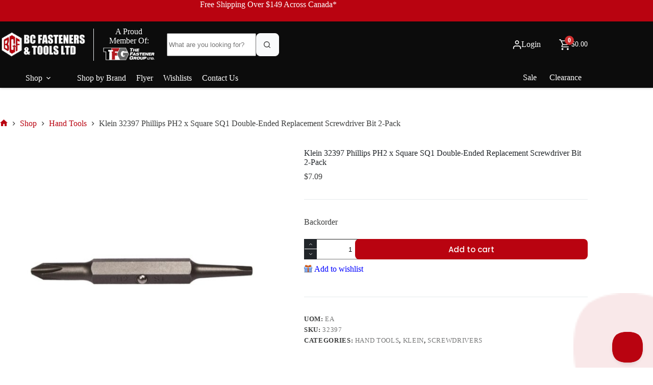

--- FILE ---
content_type: text/html; charset=utf-8
request_url: https://www.google.com/recaptcha/api2/anchor?ar=1&k=6LdTJsAZAAAAAPg7sEVyC9fIWgWhaxHF4GMVGtZG&co=aHR0cHM6Ly9iY2Zhc3RlbmVycy5jb206NDQz&hl=en&v=N67nZn4AqZkNcbeMu4prBgzg&theme=light&size=normal&anchor-ms=20000&execute-ms=30000&cb=tuu8acps45du
body_size: 49364
content:
<!DOCTYPE HTML><html dir="ltr" lang="en"><head><meta http-equiv="Content-Type" content="text/html; charset=UTF-8">
<meta http-equiv="X-UA-Compatible" content="IE=edge">
<title>reCAPTCHA</title>
<style type="text/css">
/* cyrillic-ext */
@font-face {
  font-family: 'Roboto';
  font-style: normal;
  font-weight: 400;
  font-stretch: 100%;
  src: url(//fonts.gstatic.com/s/roboto/v48/KFO7CnqEu92Fr1ME7kSn66aGLdTylUAMa3GUBHMdazTgWw.woff2) format('woff2');
  unicode-range: U+0460-052F, U+1C80-1C8A, U+20B4, U+2DE0-2DFF, U+A640-A69F, U+FE2E-FE2F;
}
/* cyrillic */
@font-face {
  font-family: 'Roboto';
  font-style: normal;
  font-weight: 400;
  font-stretch: 100%;
  src: url(//fonts.gstatic.com/s/roboto/v48/KFO7CnqEu92Fr1ME7kSn66aGLdTylUAMa3iUBHMdazTgWw.woff2) format('woff2');
  unicode-range: U+0301, U+0400-045F, U+0490-0491, U+04B0-04B1, U+2116;
}
/* greek-ext */
@font-face {
  font-family: 'Roboto';
  font-style: normal;
  font-weight: 400;
  font-stretch: 100%;
  src: url(//fonts.gstatic.com/s/roboto/v48/KFO7CnqEu92Fr1ME7kSn66aGLdTylUAMa3CUBHMdazTgWw.woff2) format('woff2');
  unicode-range: U+1F00-1FFF;
}
/* greek */
@font-face {
  font-family: 'Roboto';
  font-style: normal;
  font-weight: 400;
  font-stretch: 100%;
  src: url(//fonts.gstatic.com/s/roboto/v48/KFO7CnqEu92Fr1ME7kSn66aGLdTylUAMa3-UBHMdazTgWw.woff2) format('woff2');
  unicode-range: U+0370-0377, U+037A-037F, U+0384-038A, U+038C, U+038E-03A1, U+03A3-03FF;
}
/* math */
@font-face {
  font-family: 'Roboto';
  font-style: normal;
  font-weight: 400;
  font-stretch: 100%;
  src: url(//fonts.gstatic.com/s/roboto/v48/KFO7CnqEu92Fr1ME7kSn66aGLdTylUAMawCUBHMdazTgWw.woff2) format('woff2');
  unicode-range: U+0302-0303, U+0305, U+0307-0308, U+0310, U+0312, U+0315, U+031A, U+0326-0327, U+032C, U+032F-0330, U+0332-0333, U+0338, U+033A, U+0346, U+034D, U+0391-03A1, U+03A3-03A9, U+03B1-03C9, U+03D1, U+03D5-03D6, U+03F0-03F1, U+03F4-03F5, U+2016-2017, U+2034-2038, U+203C, U+2040, U+2043, U+2047, U+2050, U+2057, U+205F, U+2070-2071, U+2074-208E, U+2090-209C, U+20D0-20DC, U+20E1, U+20E5-20EF, U+2100-2112, U+2114-2115, U+2117-2121, U+2123-214F, U+2190, U+2192, U+2194-21AE, U+21B0-21E5, U+21F1-21F2, U+21F4-2211, U+2213-2214, U+2216-22FF, U+2308-230B, U+2310, U+2319, U+231C-2321, U+2336-237A, U+237C, U+2395, U+239B-23B7, U+23D0, U+23DC-23E1, U+2474-2475, U+25AF, U+25B3, U+25B7, U+25BD, U+25C1, U+25CA, U+25CC, U+25FB, U+266D-266F, U+27C0-27FF, U+2900-2AFF, U+2B0E-2B11, U+2B30-2B4C, U+2BFE, U+3030, U+FF5B, U+FF5D, U+1D400-1D7FF, U+1EE00-1EEFF;
}
/* symbols */
@font-face {
  font-family: 'Roboto';
  font-style: normal;
  font-weight: 400;
  font-stretch: 100%;
  src: url(//fonts.gstatic.com/s/roboto/v48/KFO7CnqEu92Fr1ME7kSn66aGLdTylUAMaxKUBHMdazTgWw.woff2) format('woff2');
  unicode-range: U+0001-000C, U+000E-001F, U+007F-009F, U+20DD-20E0, U+20E2-20E4, U+2150-218F, U+2190, U+2192, U+2194-2199, U+21AF, U+21E6-21F0, U+21F3, U+2218-2219, U+2299, U+22C4-22C6, U+2300-243F, U+2440-244A, U+2460-24FF, U+25A0-27BF, U+2800-28FF, U+2921-2922, U+2981, U+29BF, U+29EB, U+2B00-2BFF, U+4DC0-4DFF, U+FFF9-FFFB, U+10140-1018E, U+10190-1019C, U+101A0, U+101D0-101FD, U+102E0-102FB, U+10E60-10E7E, U+1D2C0-1D2D3, U+1D2E0-1D37F, U+1F000-1F0FF, U+1F100-1F1AD, U+1F1E6-1F1FF, U+1F30D-1F30F, U+1F315, U+1F31C, U+1F31E, U+1F320-1F32C, U+1F336, U+1F378, U+1F37D, U+1F382, U+1F393-1F39F, U+1F3A7-1F3A8, U+1F3AC-1F3AF, U+1F3C2, U+1F3C4-1F3C6, U+1F3CA-1F3CE, U+1F3D4-1F3E0, U+1F3ED, U+1F3F1-1F3F3, U+1F3F5-1F3F7, U+1F408, U+1F415, U+1F41F, U+1F426, U+1F43F, U+1F441-1F442, U+1F444, U+1F446-1F449, U+1F44C-1F44E, U+1F453, U+1F46A, U+1F47D, U+1F4A3, U+1F4B0, U+1F4B3, U+1F4B9, U+1F4BB, U+1F4BF, U+1F4C8-1F4CB, U+1F4D6, U+1F4DA, U+1F4DF, U+1F4E3-1F4E6, U+1F4EA-1F4ED, U+1F4F7, U+1F4F9-1F4FB, U+1F4FD-1F4FE, U+1F503, U+1F507-1F50B, U+1F50D, U+1F512-1F513, U+1F53E-1F54A, U+1F54F-1F5FA, U+1F610, U+1F650-1F67F, U+1F687, U+1F68D, U+1F691, U+1F694, U+1F698, U+1F6AD, U+1F6B2, U+1F6B9-1F6BA, U+1F6BC, U+1F6C6-1F6CF, U+1F6D3-1F6D7, U+1F6E0-1F6EA, U+1F6F0-1F6F3, U+1F6F7-1F6FC, U+1F700-1F7FF, U+1F800-1F80B, U+1F810-1F847, U+1F850-1F859, U+1F860-1F887, U+1F890-1F8AD, U+1F8B0-1F8BB, U+1F8C0-1F8C1, U+1F900-1F90B, U+1F93B, U+1F946, U+1F984, U+1F996, U+1F9E9, U+1FA00-1FA6F, U+1FA70-1FA7C, U+1FA80-1FA89, U+1FA8F-1FAC6, U+1FACE-1FADC, U+1FADF-1FAE9, U+1FAF0-1FAF8, U+1FB00-1FBFF;
}
/* vietnamese */
@font-face {
  font-family: 'Roboto';
  font-style: normal;
  font-weight: 400;
  font-stretch: 100%;
  src: url(//fonts.gstatic.com/s/roboto/v48/KFO7CnqEu92Fr1ME7kSn66aGLdTylUAMa3OUBHMdazTgWw.woff2) format('woff2');
  unicode-range: U+0102-0103, U+0110-0111, U+0128-0129, U+0168-0169, U+01A0-01A1, U+01AF-01B0, U+0300-0301, U+0303-0304, U+0308-0309, U+0323, U+0329, U+1EA0-1EF9, U+20AB;
}
/* latin-ext */
@font-face {
  font-family: 'Roboto';
  font-style: normal;
  font-weight: 400;
  font-stretch: 100%;
  src: url(//fonts.gstatic.com/s/roboto/v48/KFO7CnqEu92Fr1ME7kSn66aGLdTylUAMa3KUBHMdazTgWw.woff2) format('woff2');
  unicode-range: U+0100-02BA, U+02BD-02C5, U+02C7-02CC, U+02CE-02D7, U+02DD-02FF, U+0304, U+0308, U+0329, U+1D00-1DBF, U+1E00-1E9F, U+1EF2-1EFF, U+2020, U+20A0-20AB, U+20AD-20C0, U+2113, U+2C60-2C7F, U+A720-A7FF;
}
/* latin */
@font-face {
  font-family: 'Roboto';
  font-style: normal;
  font-weight: 400;
  font-stretch: 100%;
  src: url(//fonts.gstatic.com/s/roboto/v48/KFO7CnqEu92Fr1ME7kSn66aGLdTylUAMa3yUBHMdazQ.woff2) format('woff2');
  unicode-range: U+0000-00FF, U+0131, U+0152-0153, U+02BB-02BC, U+02C6, U+02DA, U+02DC, U+0304, U+0308, U+0329, U+2000-206F, U+20AC, U+2122, U+2191, U+2193, U+2212, U+2215, U+FEFF, U+FFFD;
}
/* cyrillic-ext */
@font-face {
  font-family: 'Roboto';
  font-style: normal;
  font-weight: 500;
  font-stretch: 100%;
  src: url(//fonts.gstatic.com/s/roboto/v48/KFO7CnqEu92Fr1ME7kSn66aGLdTylUAMa3GUBHMdazTgWw.woff2) format('woff2');
  unicode-range: U+0460-052F, U+1C80-1C8A, U+20B4, U+2DE0-2DFF, U+A640-A69F, U+FE2E-FE2F;
}
/* cyrillic */
@font-face {
  font-family: 'Roboto';
  font-style: normal;
  font-weight: 500;
  font-stretch: 100%;
  src: url(//fonts.gstatic.com/s/roboto/v48/KFO7CnqEu92Fr1ME7kSn66aGLdTylUAMa3iUBHMdazTgWw.woff2) format('woff2');
  unicode-range: U+0301, U+0400-045F, U+0490-0491, U+04B0-04B1, U+2116;
}
/* greek-ext */
@font-face {
  font-family: 'Roboto';
  font-style: normal;
  font-weight: 500;
  font-stretch: 100%;
  src: url(//fonts.gstatic.com/s/roboto/v48/KFO7CnqEu92Fr1ME7kSn66aGLdTylUAMa3CUBHMdazTgWw.woff2) format('woff2');
  unicode-range: U+1F00-1FFF;
}
/* greek */
@font-face {
  font-family: 'Roboto';
  font-style: normal;
  font-weight: 500;
  font-stretch: 100%;
  src: url(//fonts.gstatic.com/s/roboto/v48/KFO7CnqEu92Fr1ME7kSn66aGLdTylUAMa3-UBHMdazTgWw.woff2) format('woff2');
  unicode-range: U+0370-0377, U+037A-037F, U+0384-038A, U+038C, U+038E-03A1, U+03A3-03FF;
}
/* math */
@font-face {
  font-family: 'Roboto';
  font-style: normal;
  font-weight: 500;
  font-stretch: 100%;
  src: url(//fonts.gstatic.com/s/roboto/v48/KFO7CnqEu92Fr1ME7kSn66aGLdTylUAMawCUBHMdazTgWw.woff2) format('woff2');
  unicode-range: U+0302-0303, U+0305, U+0307-0308, U+0310, U+0312, U+0315, U+031A, U+0326-0327, U+032C, U+032F-0330, U+0332-0333, U+0338, U+033A, U+0346, U+034D, U+0391-03A1, U+03A3-03A9, U+03B1-03C9, U+03D1, U+03D5-03D6, U+03F0-03F1, U+03F4-03F5, U+2016-2017, U+2034-2038, U+203C, U+2040, U+2043, U+2047, U+2050, U+2057, U+205F, U+2070-2071, U+2074-208E, U+2090-209C, U+20D0-20DC, U+20E1, U+20E5-20EF, U+2100-2112, U+2114-2115, U+2117-2121, U+2123-214F, U+2190, U+2192, U+2194-21AE, U+21B0-21E5, U+21F1-21F2, U+21F4-2211, U+2213-2214, U+2216-22FF, U+2308-230B, U+2310, U+2319, U+231C-2321, U+2336-237A, U+237C, U+2395, U+239B-23B7, U+23D0, U+23DC-23E1, U+2474-2475, U+25AF, U+25B3, U+25B7, U+25BD, U+25C1, U+25CA, U+25CC, U+25FB, U+266D-266F, U+27C0-27FF, U+2900-2AFF, U+2B0E-2B11, U+2B30-2B4C, U+2BFE, U+3030, U+FF5B, U+FF5D, U+1D400-1D7FF, U+1EE00-1EEFF;
}
/* symbols */
@font-face {
  font-family: 'Roboto';
  font-style: normal;
  font-weight: 500;
  font-stretch: 100%;
  src: url(//fonts.gstatic.com/s/roboto/v48/KFO7CnqEu92Fr1ME7kSn66aGLdTylUAMaxKUBHMdazTgWw.woff2) format('woff2');
  unicode-range: U+0001-000C, U+000E-001F, U+007F-009F, U+20DD-20E0, U+20E2-20E4, U+2150-218F, U+2190, U+2192, U+2194-2199, U+21AF, U+21E6-21F0, U+21F3, U+2218-2219, U+2299, U+22C4-22C6, U+2300-243F, U+2440-244A, U+2460-24FF, U+25A0-27BF, U+2800-28FF, U+2921-2922, U+2981, U+29BF, U+29EB, U+2B00-2BFF, U+4DC0-4DFF, U+FFF9-FFFB, U+10140-1018E, U+10190-1019C, U+101A0, U+101D0-101FD, U+102E0-102FB, U+10E60-10E7E, U+1D2C0-1D2D3, U+1D2E0-1D37F, U+1F000-1F0FF, U+1F100-1F1AD, U+1F1E6-1F1FF, U+1F30D-1F30F, U+1F315, U+1F31C, U+1F31E, U+1F320-1F32C, U+1F336, U+1F378, U+1F37D, U+1F382, U+1F393-1F39F, U+1F3A7-1F3A8, U+1F3AC-1F3AF, U+1F3C2, U+1F3C4-1F3C6, U+1F3CA-1F3CE, U+1F3D4-1F3E0, U+1F3ED, U+1F3F1-1F3F3, U+1F3F5-1F3F7, U+1F408, U+1F415, U+1F41F, U+1F426, U+1F43F, U+1F441-1F442, U+1F444, U+1F446-1F449, U+1F44C-1F44E, U+1F453, U+1F46A, U+1F47D, U+1F4A3, U+1F4B0, U+1F4B3, U+1F4B9, U+1F4BB, U+1F4BF, U+1F4C8-1F4CB, U+1F4D6, U+1F4DA, U+1F4DF, U+1F4E3-1F4E6, U+1F4EA-1F4ED, U+1F4F7, U+1F4F9-1F4FB, U+1F4FD-1F4FE, U+1F503, U+1F507-1F50B, U+1F50D, U+1F512-1F513, U+1F53E-1F54A, U+1F54F-1F5FA, U+1F610, U+1F650-1F67F, U+1F687, U+1F68D, U+1F691, U+1F694, U+1F698, U+1F6AD, U+1F6B2, U+1F6B9-1F6BA, U+1F6BC, U+1F6C6-1F6CF, U+1F6D3-1F6D7, U+1F6E0-1F6EA, U+1F6F0-1F6F3, U+1F6F7-1F6FC, U+1F700-1F7FF, U+1F800-1F80B, U+1F810-1F847, U+1F850-1F859, U+1F860-1F887, U+1F890-1F8AD, U+1F8B0-1F8BB, U+1F8C0-1F8C1, U+1F900-1F90B, U+1F93B, U+1F946, U+1F984, U+1F996, U+1F9E9, U+1FA00-1FA6F, U+1FA70-1FA7C, U+1FA80-1FA89, U+1FA8F-1FAC6, U+1FACE-1FADC, U+1FADF-1FAE9, U+1FAF0-1FAF8, U+1FB00-1FBFF;
}
/* vietnamese */
@font-face {
  font-family: 'Roboto';
  font-style: normal;
  font-weight: 500;
  font-stretch: 100%;
  src: url(//fonts.gstatic.com/s/roboto/v48/KFO7CnqEu92Fr1ME7kSn66aGLdTylUAMa3OUBHMdazTgWw.woff2) format('woff2');
  unicode-range: U+0102-0103, U+0110-0111, U+0128-0129, U+0168-0169, U+01A0-01A1, U+01AF-01B0, U+0300-0301, U+0303-0304, U+0308-0309, U+0323, U+0329, U+1EA0-1EF9, U+20AB;
}
/* latin-ext */
@font-face {
  font-family: 'Roboto';
  font-style: normal;
  font-weight: 500;
  font-stretch: 100%;
  src: url(//fonts.gstatic.com/s/roboto/v48/KFO7CnqEu92Fr1ME7kSn66aGLdTylUAMa3KUBHMdazTgWw.woff2) format('woff2');
  unicode-range: U+0100-02BA, U+02BD-02C5, U+02C7-02CC, U+02CE-02D7, U+02DD-02FF, U+0304, U+0308, U+0329, U+1D00-1DBF, U+1E00-1E9F, U+1EF2-1EFF, U+2020, U+20A0-20AB, U+20AD-20C0, U+2113, U+2C60-2C7F, U+A720-A7FF;
}
/* latin */
@font-face {
  font-family: 'Roboto';
  font-style: normal;
  font-weight: 500;
  font-stretch: 100%;
  src: url(//fonts.gstatic.com/s/roboto/v48/KFO7CnqEu92Fr1ME7kSn66aGLdTylUAMa3yUBHMdazQ.woff2) format('woff2');
  unicode-range: U+0000-00FF, U+0131, U+0152-0153, U+02BB-02BC, U+02C6, U+02DA, U+02DC, U+0304, U+0308, U+0329, U+2000-206F, U+20AC, U+2122, U+2191, U+2193, U+2212, U+2215, U+FEFF, U+FFFD;
}
/* cyrillic-ext */
@font-face {
  font-family: 'Roboto';
  font-style: normal;
  font-weight: 900;
  font-stretch: 100%;
  src: url(//fonts.gstatic.com/s/roboto/v48/KFO7CnqEu92Fr1ME7kSn66aGLdTylUAMa3GUBHMdazTgWw.woff2) format('woff2');
  unicode-range: U+0460-052F, U+1C80-1C8A, U+20B4, U+2DE0-2DFF, U+A640-A69F, U+FE2E-FE2F;
}
/* cyrillic */
@font-face {
  font-family: 'Roboto';
  font-style: normal;
  font-weight: 900;
  font-stretch: 100%;
  src: url(//fonts.gstatic.com/s/roboto/v48/KFO7CnqEu92Fr1ME7kSn66aGLdTylUAMa3iUBHMdazTgWw.woff2) format('woff2');
  unicode-range: U+0301, U+0400-045F, U+0490-0491, U+04B0-04B1, U+2116;
}
/* greek-ext */
@font-face {
  font-family: 'Roboto';
  font-style: normal;
  font-weight: 900;
  font-stretch: 100%;
  src: url(//fonts.gstatic.com/s/roboto/v48/KFO7CnqEu92Fr1ME7kSn66aGLdTylUAMa3CUBHMdazTgWw.woff2) format('woff2');
  unicode-range: U+1F00-1FFF;
}
/* greek */
@font-face {
  font-family: 'Roboto';
  font-style: normal;
  font-weight: 900;
  font-stretch: 100%;
  src: url(//fonts.gstatic.com/s/roboto/v48/KFO7CnqEu92Fr1ME7kSn66aGLdTylUAMa3-UBHMdazTgWw.woff2) format('woff2');
  unicode-range: U+0370-0377, U+037A-037F, U+0384-038A, U+038C, U+038E-03A1, U+03A3-03FF;
}
/* math */
@font-face {
  font-family: 'Roboto';
  font-style: normal;
  font-weight: 900;
  font-stretch: 100%;
  src: url(//fonts.gstatic.com/s/roboto/v48/KFO7CnqEu92Fr1ME7kSn66aGLdTylUAMawCUBHMdazTgWw.woff2) format('woff2');
  unicode-range: U+0302-0303, U+0305, U+0307-0308, U+0310, U+0312, U+0315, U+031A, U+0326-0327, U+032C, U+032F-0330, U+0332-0333, U+0338, U+033A, U+0346, U+034D, U+0391-03A1, U+03A3-03A9, U+03B1-03C9, U+03D1, U+03D5-03D6, U+03F0-03F1, U+03F4-03F5, U+2016-2017, U+2034-2038, U+203C, U+2040, U+2043, U+2047, U+2050, U+2057, U+205F, U+2070-2071, U+2074-208E, U+2090-209C, U+20D0-20DC, U+20E1, U+20E5-20EF, U+2100-2112, U+2114-2115, U+2117-2121, U+2123-214F, U+2190, U+2192, U+2194-21AE, U+21B0-21E5, U+21F1-21F2, U+21F4-2211, U+2213-2214, U+2216-22FF, U+2308-230B, U+2310, U+2319, U+231C-2321, U+2336-237A, U+237C, U+2395, U+239B-23B7, U+23D0, U+23DC-23E1, U+2474-2475, U+25AF, U+25B3, U+25B7, U+25BD, U+25C1, U+25CA, U+25CC, U+25FB, U+266D-266F, U+27C0-27FF, U+2900-2AFF, U+2B0E-2B11, U+2B30-2B4C, U+2BFE, U+3030, U+FF5B, U+FF5D, U+1D400-1D7FF, U+1EE00-1EEFF;
}
/* symbols */
@font-face {
  font-family: 'Roboto';
  font-style: normal;
  font-weight: 900;
  font-stretch: 100%;
  src: url(//fonts.gstatic.com/s/roboto/v48/KFO7CnqEu92Fr1ME7kSn66aGLdTylUAMaxKUBHMdazTgWw.woff2) format('woff2');
  unicode-range: U+0001-000C, U+000E-001F, U+007F-009F, U+20DD-20E0, U+20E2-20E4, U+2150-218F, U+2190, U+2192, U+2194-2199, U+21AF, U+21E6-21F0, U+21F3, U+2218-2219, U+2299, U+22C4-22C6, U+2300-243F, U+2440-244A, U+2460-24FF, U+25A0-27BF, U+2800-28FF, U+2921-2922, U+2981, U+29BF, U+29EB, U+2B00-2BFF, U+4DC0-4DFF, U+FFF9-FFFB, U+10140-1018E, U+10190-1019C, U+101A0, U+101D0-101FD, U+102E0-102FB, U+10E60-10E7E, U+1D2C0-1D2D3, U+1D2E0-1D37F, U+1F000-1F0FF, U+1F100-1F1AD, U+1F1E6-1F1FF, U+1F30D-1F30F, U+1F315, U+1F31C, U+1F31E, U+1F320-1F32C, U+1F336, U+1F378, U+1F37D, U+1F382, U+1F393-1F39F, U+1F3A7-1F3A8, U+1F3AC-1F3AF, U+1F3C2, U+1F3C4-1F3C6, U+1F3CA-1F3CE, U+1F3D4-1F3E0, U+1F3ED, U+1F3F1-1F3F3, U+1F3F5-1F3F7, U+1F408, U+1F415, U+1F41F, U+1F426, U+1F43F, U+1F441-1F442, U+1F444, U+1F446-1F449, U+1F44C-1F44E, U+1F453, U+1F46A, U+1F47D, U+1F4A3, U+1F4B0, U+1F4B3, U+1F4B9, U+1F4BB, U+1F4BF, U+1F4C8-1F4CB, U+1F4D6, U+1F4DA, U+1F4DF, U+1F4E3-1F4E6, U+1F4EA-1F4ED, U+1F4F7, U+1F4F9-1F4FB, U+1F4FD-1F4FE, U+1F503, U+1F507-1F50B, U+1F50D, U+1F512-1F513, U+1F53E-1F54A, U+1F54F-1F5FA, U+1F610, U+1F650-1F67F, U+1F687, U+1F68D, U+1F691, U+1F694, U+1F698, U+1F6AD, U+1F6B2, U+1F6B9-1F6BA, U+1F6BC, U+1F6C6-1F6CF, U+1F6D3-1F6D7, U+1F6E0-1F6EA, U+1F6F0-1F6F3, U+1F6F7-1F6FC, U+1F700-1F7FF, U+1F800-1F80B, U+1F810-1F847, U+1F850-1F859, U+1F860-1F887, U+1F890-1F8AD, U+1F8B0-1F8BB, U+1F8C0-1F8C1, U+1F900-1F90B, U+1F93B, U+1F946, U+1F984, U+1F996, U+1F9E9, U+1FA00-1FA6F, U+1FA70-1FA7C, U+1FA80-1FA89, U+1FA8F-1FAC6, U+1FACE-1FADC, U+1FADF-1FAE9, U+1FAF0-1FAF8, U+1FB00-1FBFF;
}
/* vietnamese */
@font-face {
  font-family: 'Roboto';
  font-style: normal;
  font-weight: 900;
  font-stretch: 100%;
  src: url(//fonts.gstatic.com/s/roboto/v48/KFO7CnqEu92Fr1ME7kSn66aGLdTylUAMa3OUBHMdazTgWw.woff2) format('woff2');
  unicode-range: U+0102-0103, U+0110-0111, U+0128-0129, U+0168-0169, U+01A0-01A1, U+01AF-01B0, U+0300-0301, U+0303-0304, U+0308-0309, U+0323, U+0329, U+1EA0-1EF9, U+20AB;
}
/* latin-ext */
@font-face {
  font-family: 'Roboto';
  font-style: normal;
  font-weight: 900;
  font-stretch: 100%;
  src: url(//fonts.gstatic.com/s/roboto/v48/KFO7CnqEu92Fr1ME7kSn66aGLdTylUAMa3KUBHMdazTgWw.woff2) format('woff2');
  unicode-range: U+0100-02BA, U+02BD-02C5, U+02C7-02CC, U+02CE-02D7, U+02DD-02FF, U+0304, U+0308, U+0329, U+1D00-1DBF, U+1E00-1E9F, U+1EF2-1EFF, U+2020, U+20A0-20AB, U+20AD-20C0, U+2113, U+2C60-2C7F, U+A720-A7FF;
}
/* latin */
@font-face {
  font-family: 'Roboto';
  font-style: normal;
  font-weight: 900;
  font-stretch: 100%;
  src: url(//fonts.gstatic.com/s/roboto/v48/KFO7CnqEu92Fr1ME7kSn66aGLdTylUAMa3yUBHMdazQ.woff2) format('woff2');
  unicode-range: U+0000-00FF, U+0131, U+0152-0153, U+02BB-02BC, U+02C6, U+02DA, U+02DC, U+0304, U+0308, U+0329, U+2000-206F, U+20AC, U+2122, U+2191, U+2193, U+2212, U+2215, U+FEFF, U+FFFD;
}

</style>
<link rel="stylesheet" type="text/css" href="https://www.gstatic.com/recaptcha/releases/N67nZn4AqZkNcbeMu4prBgzg/styles__ltr.css">
<script nonce="ylV9p1GhUlJEpgKOg8f-qg" type="text/javascript">window['__recaptcha_api'] = 'https://www.google.com/recaptcha/api2/';</script>
<script type="text/javascript" src="https://www.gstatic.com/recaptcha/releases/N67nZn4AqZkNcbeMu4prBgzg/recaptcha__en.js" nonce="ylV9p1GhUlJEpgKOg8f-qg">
      
    </script></head>
<body><div id="rc-anchor-alert" class="rc-anchor-alert"></div>
<input type="hidden" id="recaptcha-token" value="[base64]">
<script type="text/javascript" nonce="ylV9p1GhUlJEpgKOg8f-qg">
      recaptcha.anchor.Main.init("[\x22ainput\x22,[\x22bgdata\x22,\x22\x22,\[base64]/[base64]/[base64]/[base64]/[base64]/[base64]/KGcoTywyNTMsTy5PKSxVRyhPLEMpKTpnKE8sMjUzLEMpLE8pKSxsKSksTykpfSxieT1mdW5jdGlvbihDLE8sdSxsKXtmb3IobD0odT1SKEMpLDApO08+MDtPLS0pbD1sPDw4fFooQyk7ZyhDLHUsbCl9LFVHPWZ1bmN0aW9uKEMsTyl7Qy5pLmxlbmd0aD4xMDQ/[base64]/[base64]/[base64]/[base64]/[base64]/[base64]/[base64]\\u003d\x22,\[base64]\\u003d\x22,\x22wr3Cl8KTDMKMw6HCmB/Di8OIZ8OZT1EOHioKJMKRwr7CghwJw4zCrEnCoCvCkht/wrbDlcKCw6dWCGstw7TChEHDnMK1DFw+w5FUf8KRw4UcwrJxw6LDrlHDgERmw4Uzwogpw5XDj8ODwr/Dl8KOw6c3KcKCw4rCmz7DisODbUPCtVHCtcO9ET/CqcK5anXCqMOtwp0GCjoWwqDDqHA7YMOXScOSwrjClSPCmcKDY8Oywp/[base64]/CkMKfdUwdw7vCvsKowrVrO8OnwpNHViTCqlcyw5nCpcOlw6DDrGcBfR/Cq2NlwrkHD8OcwpHCsyvDjsOcw4kFwqQcw6xTw4wOwrnDvMOjw7XCnsOCM8Kuw7Rfw5fCthsAb8OzDMKlw6LDpMKYwr3DgsKFVcKJw67CrxJcwqNvwplpZh/Du3bDhBVYUi0Gw51lJ8O3DMKGw6lGLsKPL8ObQS4Nw77CnMKVw4fDgHPDsg/[base64]/CgSIxcS/DgxPCnMOgwrbCvD9VPcKNIcOcwpjDg0/CpELCqcKICkgLw5VyC2PDvcOlSsOtw7nDrVLCtsKtw5Y8T1dOw5zCjcOFwrcjw5XDg3XDmCfDoHkpw6bDisKAw4/[base64]/DtERAw7JpwrfCs0lkwrvCslHCvcKSw4ZGw77Di8OGwrwKU8OqJ8OlwqXDjsKLwodTSHAQw55ww7TCqH7CoRYnRRYuMl7CnMKHacKLwqlcKsKXacKEYRlmWcKnCzULwqBSw60EPMK5cMOGworCjlfCmD0iNMK2wo/Duh9TWMO4J8O4WFIWw5TCgsO4Ok/[base64]/ChjgRKmvCicO3wqlCB2sDw7Ziw78HdMKZw4bCsUcIw7A6MwjDqMKGw5VQw5HDssK6XsK9YwdCIgtzS8KQwq/CjcKzTTBDw685w7bDnsOuw50Hw67DrwUCwpXCuSfCqU/CsMKEwoEhwrzCscOrw6Abw4nDt8Omw7TCncOSdcOyD07Ct0Qnwq/CocKGw4tIw6/Dg8Khw546BzLDg8OBw4oEwoNmwprCuilvwro4wrLDkR1owr5mbUTCgMKNwp8RMnIIw7LCu8O0EHBhMsKEw40ew4JZLilbcMOXwp8GOVldaSwswp9mWcOkw4ANwp0uw7/[base64]/DtFQYBnk7w6kPw6xswofCiHzDuk8aFiPDocOJfUbCpBXDh8KIFgXCtcKUw4PCt8KGC2NIDldeBMKtw6wiCjnChlRuw6XDrW9tw6MqwrHDhcO8DMOZw4HDicK6Kk/CqMOfW8KewoNswoDDi8KqPkPDvU83w6rDoUgLY8K3a2xJw7DCucOdw77DtsKuO1rCqBklA8OaI8KfQsOjw6ZHLjLDuMO/w5rDr8OKworCvcK3w4c5MMKzwovDssOUdifCqsKjR8O9w5R5wofCgMKEwoJpEcOaZ8KfwpAlwprChcKsS1bDssKZw7jDi0gtwqI3esKZw6RETHPDrcK0FmpWw6LCp3RYwrPDtlDCnz/DmDzCmwNMwo3DjsKuwrTDpcO9wosgZ8OuTsOuY8K0PXTCg8KPAiVhwqfDu2pPwrU1GQs6MHQyw7TCpsOEwpjDisOowrUQwoZIeiM9w5tELgPChcObw6vDg8KRw7/DvBrCrRwgw7DDoMObKcOiOizCpAjDr3fCicKBRDg3QkjCunvDrcO2wpxVGHt9w4bDiWcDalfDsk/DvQRUUQbChsO5WsOlSE1CwoA0TsKWw6A0VCEBRsOuw5LCosKTEBNTw6TDoMKKYnsjbMOPL8OgWiPCvkkiwqbDl8KYwowBCiDDt8KHAMKjNnzCkQHDnMKZZRc+HhLCp8OCwrkqwoYsIsKtWsKUwozCgcOtJGNhwrxnUMOoAcOzw5nCqHtaE8KUwoRLMF0FBsO/w7zCgUHDoMOjw4/DgcKXw7nCgsKeDcKQV20KeVPDtsKEw4YRFcOjw4jCjkXCt8KVw53CksKiw4zDt8Kbw4/[base64]/CmQjDhzpWw5IHUWXCvVfCvMK9w4l+HmgWw4zCscKvw6LCr8KZTgIHw58pw5teHDlza8KddEbDn8OwwrXCn8KhwprCiMO1w6TCuhPCssODETLCjwk7OxRnwo/DicOmIsK+QsKJD2TDiMKqw68QYMKONHkxdcKaTsOoaCzDmmbCn8ONwoDDn8OdY8OGwozDnMOlw6jDhW4Tw7sfw54+ODQYSgVbwpXDrmHCuF7CjhTDhBfDhXrDlAnDqMOKw7ovKlHCg04/[base64]/wqhoaVAjw7cmcX5sEcKDP8KnDy8qw7HDiMKow7DDrTIoccONVznCr8OYT8K8X0vDvMKGwoQNZsOMTMKtw58uRsO4SsKZw60bw7pDwrDDs8OmwrPCljbDrMK2w5JtFMKwPsKGRMKqQH7Dh8OwFg1CXAwbw5NBwp/[base64]/CrcOvKnTCkXzCp8KLwpfDi8K+eMO+ND/CssKDwoTDrQzCgsOqFhDCv8K3cUYhw7cXw6nDkkvDvGvDk8Kqw6UeHFrDoXvDrsKHeMKGCMK2FMOyP3PDm3A2wrxcYsODAzl7ZClMwovCncK4A2rDhcOTwr/DksOVBHw7R2nCuMOSWcKbcXgCImMRwpzDgjRtw67DuMOwHxFnw5LChsOwwoBhw6Faw4LCjm40w45HJWlDw6zDl8Oaw5fCs3bChjNBT8OgBsOcwo3DrMKyw54tHl5SXx41ZcKbT8OIF8OxDB7CpMK+fsKABMK1wrTDv0XCtC4/e0MUw5zDkcOvCRTCq8KOc0jCuMKidRnDtyPDs1TDmyTCksKqwpggw47Dl3RGcyXDp8OCe8KswrkRKRzCpcKAPAExwrkANjgfNEcJw5TCvcK8w5Z3wp3CvcOlIMOEHsKOICvDjcKfLcOaXcONwoB/VA/CssO/XsO1HMKswqBtKjdewpfDqkoLM8OzwqzDsMKnwrhww4PCsh9MLjRFDcKcAsKXwrkhw5VaP8KBTlovwoHCrDnCtSDDu8KGwrTCjsKcwrNew5FoNMKkw6bCi8O/BH/[base64]/[base64]/CoUdgwq4DQF4secKIwojDr3HDtCwpw7HDt3TDhsOdKMKAwpd9w5zCusKXwoVKwqLCh8K/[base64]/DhTvDuADCrsK5OizCkcK4DMOPE8OmFQg2w5fCqX/[base64]/[base64]/ZsOaw7nCvj0dwoMoZsKnbcOOwojDjcOPwqlbfcKvwqgJBcKKcwlUw6LChsOPwqDDkgZncXlqEsKmwqPDpTYCw4s3XcOOwoNAWsKjw5HDnGAMwqU1wrRxwq4dwo3DrmPCr8K+RCfCo1nDk8OxPljCrsKSeBnCqMOCU0Uuw7/[base64]/DtHxCS8KnwpXDjsOzw6NLw6gOw53CjGXDhi9/JsKUwoTCtcKqDRRzVMKKw6YXwojDkUrCvcKFQV9Dwo8+w6p6b8KkXwQza8OhX8OPw7DCgwFEw6xBw6fDqzgDwp4Dw7/DpcK+acOTwq7CtxFdwrZNCW15w63Dt8K1w7LDtsKCXU/CuEDCksKBOSE1NmbDpMK9IMKcdztxMDplSmbDsMKKRU4lLgluw7nDiX/DqsKbw6Qew6vCp1xjwqsXwoBoBFXDr8OhL8OFwq/ChMKyR8OLecORHR1LFCtZLjNywr7CozTDj1k0MAzDucKtORvDssKaeUTCjwA7S8KKVCjDicKiwozDimkcV8KVXcOtwq8PwqHCncKfUDsvw6XCmMOWw7dwWT3CvMO1w7Bww4XCmcOfesOyXSR6wo3Cl8O8w492wr/Cj3XCg09VV8K5w7c3GGp5LcKVacKNwo/Cj8K6wr7CucKZw7A3wpPCp8OnCcOFEcOFdizDsMOswqQcwrwPwootQA3Cpy/CmyRvJMOZF3DDpMK8KMKXH1vCmcOHGsOWWUbDgMOfeh/CrxLDscO9CcOvERnDocK1Zkc7dnlfXcOTMz4Ow6BRBsO6wr99wo/ChToNw67CqMKew4LCt8KcDcKkZgE3PQt2fBnDvsO9EUFQJMKXXXbCiMKqw5jDhmtKw6HCucKwZCUOwq44FcKQXcK5QDLClcK4wpw1UG3CncOUd8Kcw6A6wrfDtA7CuTvDtCJIw6M7wp7DksO8wr4/AlHDqsOuwqfDtkN1w4nDqcK7WsKaw5TDhhHDlMO6wrLCo8K+wp3DsMOfwrPDkQbDucOZw5pFYRJBwoTCucOiwqjDtVA5NR/CjlRkScKbAMOlw77DlsKAwrF3wodJK8O0LirCnh/DgQPCncOJMMK1w7RtAcOPesOMwobCucOfHsOuZcKmw7XCokAtM8KJaxTCmB/Dt0LDt2kGw7UNL3rDv8OTwo7DhsK/BMKtGcKiTcKFY8OrOCIEwpQbBRF6woLCjcKSDz/DoMKbLsOBwo0uwp0FQcOLwpDDjMKjOsKNMnzDkMORJSlORW/CoFAew50Ewr/DjsK+ZcKELsKXwo1KwqI5L3xoBijDj8Otw4bDrMKOZWJqE8OzNjYNw4tSPmlzO8OJRMOHDCfChB/CoidHwpnCmGPCll7Cq0Urw6JPc24BF8KeD8K3GzAEOSVRQcO8wqzDimzCkcOkw4/DjkPCjMK6wo4qKVPCisKBIcOwXGtvw5dawpXCtMOYwpLDqMKewq1JFsOsw71ka8OIEUB5TkHCszHCrBbDrsOBwo7Cq8K4woLCgxJQEsOKSRDDt8KFwrx3GjLDhl/DmFrDu8KUw5XDk8Ozw6xTM0nCsBHCokJ7FcKgwqLDrXbCvWXCv0BKH8Ovwq0LKidUGcKdwrEpw43DssOgw5hMwrjDqHY8woXDvwnCucKOw6tlZ23Dug/DhHbCpg3DnMO7wpBiwrPCjnsnEcK0dyDDtxVoLQPCsjfCpMObw6bCvMO8wp3DogjCrk4cQsK6wpfCiMOuQMKBw7xiwq/DnMKawq9PwqY5w6xeCMOUwrdjWMOywoMrw5lES8Kqw7Rpw6XDintuwobDo8KTLyjCvxBzaAXChsK/PsOLwoPDr8Kbwr83JCzDssKJwp/Ch8KAJcKBM0bCn25Mw4dCw4LCiMKdwqbCpMKUH8KUwqR2wqIJwqLCp8OCS3tqYFNkwpNWwqQGwqzCq8Kgw43DikTDgkTDqcKJJSrCucKvQ8ODWsKkYMKzORbDvcOuw5EawqTCoTJiXT/DhsKOw7J3DsK4dnXDkD7Ctl5vw4Ila3NGw7AaPMKUJHTCmDXCocOew4FtwqMww4TCn1TDhMOzwr1LwqgPwrdNwoNsdAXCncK5wps0BcK+csOtwolGexh1NxJdD8KbwqA3w4TDhEwxwp7DjgI7QcK/P8KLScKccsKRw6pUG8OWwpwawp3Dj3RDwqIKFMKuwq02EWRqw6Yxc17DqFsFwodFBcKJw7LClMKpQHB2wrEAMBPCp0/DucOQw5kMwpVZw5vDvnjCo8OOwpXDvMOkXx4mw5jDuxnCpsOIA3fDmMOdeMKcwr3CrALCn8OjJcO5FlvDuFETwqbDsMOXEMOawqTDqsKqw5/[base64]/w75/KR3Di08gakjCvcKIw4LDgh3DgFrDn1nDvcKuTjcrS8KmR3wyw4wWwpXCh8OMBcKYHMKZLA56wojCmSo4NcKQwofChMODIsOKw5bDicOvGkBbPsKFBcOUwrDDoHzDpcKDWVfCnsOcTh/DqsONRBgfwppKwrkOw4jCinPDncKuw5A+WsOJFMO1GsKWRsOVbMO3ZsKdK8KqwqoCwqoHwpsCwqJCVsKZUU/Cs8K6RCciTzEXBMOrScO3A8KzwrsQTmDCnFrCtlHDu8Ocw4N2bxvDtsK5wprCn8OXwpnCmcOCw6A7cMKjJFQiwofCksKoYTHCsENFcMKrd2vDo8KBwq1mGcK4woN4w57DmsOuKhUyw5/DocKnNFwWw5XDjR3DgUDDt8OFN8OqORkAw57DvADDjzbDtAF7w55dEMO2wonDgjdqw7N5woALecOswpYBKT/DhhnDv8KlwrZ6MsKPwo1tw6N6w6NFw5JSwqMcw5HCkcKJJ3LCuV97w50YwrHDq1/DuFhkwqUZwrhBw4AGwrjDjR8nZcKKU8OUw5nCh8OxwrZow6PDocK2wr3DvnJ0wr0ow4vCsH3CgE7CkV7CiljDkMKxw43DoMKOGHBCw6w+woPDqVzCvMK5wrDDjhNJHkTCpsOMQnUlKsOGeBg+wrzDojPCs8KGEk3CjcOJB8O0w5TCv8OPw4fCisK+wp/[base64]/ChMOPScOjw5jCgF/CiB8ew7DDhzBOwpfDmsKRwobCjcK2GsOiwrzCnkbCh0zCnVdWw6jDvFbCvcKzMmIYasOew4TDlgg+CFvDtcK9T8OFwq7CggrDg8OqLcOcJGNPQMOCWcOiRxQ8RsKNK8KvwobCi8OGwq7Cvi9Ww6kEw6nDosOKBMK3d8KZHcKEP8OeecKpw5HDjXjCkE/DpHF8BcOSw4TDjMO0wpnCuMK4QsOyw4DDogkzdWnCpjTCmAV3I8ORwoXCsxrCtF0uO8K2wpYlwpU1WiPCjQgvUcKlw57DmMOaw6EeKMKYB8K+w6lHwoYgwrfDj8KOwo4zHEzCvsK9wpotwoUAG8OtfMKjw7vCuBQDR8KYBMKww5TDtcOFRgt/w5TDpSDDty/DlyNZBgkIFBjChcOaNhARwqXCtUHDgUTDr8KjwrjDrsKraG3CjQvChWExTWjClE/[base64]/CncOrEcKnw7pdNVXDky/Cq8KONMOICsKBKznCkUIWK8KDw57Dp8Oaw5Rkwq/[base64]/[base64]/DqzTDicOaw5tVw5wUw5g+WTXDkMOJwpkYakZCw4PCvDfCuMOnC8ONe8Ojwr7CvRZcOxV6XBvCo3TDuCTDg2fDsgszS107VcOaNT3CiT7CjynDvsOIw6rDhMOaAsKdwpIuLMOYGsOTwqnCvkXCqE9jOMKqw6Y4WXEScmhTY8O1WE/CtMO8w7Nkwod1wphge3LDgT3DksOXw5LCnQUIw6HDiwFZwpjDjkfDuQY7bDLDssKhwrHDr8KYwoIjw7rDvTjDlMOiw5LCvDzDnhvDucK2DR9VRcO9wp5zw7jDtWVCwo5Pwp8+bsOMw6obXwXCpMKSwq98wqQRfcOkC8KGwqFwwpQ6w6Njw6rCrijDssOyTHTCoRhWw7/DvsO8w5NrTBrDqcKFw6lUwq9yXBfCu3cww6LDk3YowoEZw6rCmkDDh8KEfxUjwpY2woplRcKOw7Baw43DrMKCFRYsX34aFygcUG/DjsKNemdGwpbClsOTw5jDqcKxw55pw6zDnMOfw4rDkMKuPF5/wqJKJ8OLw47CiwjDicOSw5cTwrhPIMObM8K4a0jDo8KOwr/DvUg0aRU/w4Y9b8K5w6XDusO7e2dbw5tNJ8O+eW7DicKhwrdeNsOedlvDrMKSKMKbMAgST8KMCDYZHlI0wonDpcOWMMObwowFOgjCv2/CrMK5V11EwoM7IcO1KwPCt8KGdBwFw6rDsMKGCGFbGcKSwpp9GQchB8KTQnLCoVPDnhZtW2DDihEkw45Vwok7EjAld3LClcOTwoVJcsOmBAhrIMKldUwdwqEtwrfDqG8beEbDjQ/Dp8KlO8OswpfCtX1yScOFwoJ0XsKuAwHDm01PNXQVeQPCssO1wobDisKcwq7CucOrYcKHAUEbwqLCtVNnwqlqT8KTbVfCg8KWwo/DmMKBw6DDjsKTJMK3PMKqw5/CsQrDv8Kew5dPOVNqwo/CncOBWMO8ZcKcHsKIw6sPKBtHWABNEF/Coz/[base64]/wpl0w5TCqcKfwoskFMKVTCXDhFcZenPCm1LDuMOHwos3wpRqdgFHwpHCviBFaAp5QMOjwpvDqgDClsKTNsOdNQstVH7Chl/DsMOsw7zDmGnCi8K1DMKlw7gqwrnDlMO9w5plOMKiM8OZw6zCtAtsBhrDgCbCu3HDm8KKY8O/NnQow59qOVvCqsKaKMKvw6oqw7oHw7kAwpzDqMKJwozDtmwfLC3Ck8OOw6DCrcO3wpTDpGpEwrNRwpvDk3rCjcOBU8KUwrHDuMKKdcOAUkkzJsORwrjDiRfCjMOlZcKKwpNXw40SwqTDgMOOw7zDglHDh8K/[base64]/DqWHCvcK8w5x4w7DDnsKcdMO7dMOKwrY9wpFgBjPDoMKkwo/[base64]/Dl8ORw74bPn9fw7fDtMO5UMKQegDCshNKw7jCocKhw68RJh5twp/DgMOcbx5+wpLDosKrf8O2w6HCgWdpJkPCrcOiLMK0w7PDlXvCqMOZwoLDisOIGQMiSsODwo91wp/CkMKkwr/CvCXDvMK3wrwTScOCwrFaJsKZwp9SEcK2H8Ktw5B5KsKfCcOFwqjDpV4xw7dswqgDwog7OMOSw5oUw6A3w41hwpLCqcOHwoF2CDXDo8Kww50FbsKWw4IFwogIw5nCllTCq09wwobDjcOEw6JKw7cGIcKwF8K4w6HCmz7CgEDDtV/DhcOycMO3d8OHG8KCNMKGw7FEw5XCj8KGw4PCj8O6w6/DksO9TTorw4hkW8ONM3PDusKrYHHDlV8hEsKXKMKBaMKJw4Bjw6Qhw5RBw6dVJQAldyrDqXYYwpzDjcKcUBbDlSrDrMOSwrNOwrvDkArDt8O/HsOFN0JSXcOXS8KVbjnDkWbCtU1aWcOdwqDDvMKew4nClAPCssKmw7LDtHrDrRlDw5UBw4c9woBCw7HDpcKVw6jDlMOGwpAmWAQvMmfCgcOiwrZUCsK1USErw6Q9w6XDmsKQwok6w7tbwq/[base64]/DlsOdw6gIw5/ChGvDgcKWE8OtwrlBw65aw7sNCMOAVWvDuwtcw7vClsO+bXPDoQVewpwBHcO1w4nDmVHDvsKafVnDhsK6VSPDm8O/[base64]/wpHDjVrCqcO+DcKyIjzCl8ObC8KqdMOCwoA3wqlfw78sPUbDunPDnzPCm8OyCWJaCSPCvXApwrV8WQXCp8KjVgEfL8KDw69ww63CtEDDssKew457w4TCk8OOwpR4FMOvwoJ/w4/[base64]/CnsK3w6LDgSzCpU/CgiYYIsOObMKTwqEfZUTDlcKvNMK/wr3CkzAuw5LDkcOpfjRJw4ADVsKPw5tUw4DDoR3Dh3nDnVzDswUxw7NqDTTCt0jDrcK6wppKXXbDqcOkZhQgwonDncKSw4XDo0tUccKHwoJpw5QlOsOgCsOdaMKnwrwsacOIBMOoEMOxw4TCqsOMWj8vKSVNK1gmwr07w63DkcOxNcKHUyXDh8K/WWoGX8OnJMOaw6XCksK5SUMgw73CkVLCmCnCnMOxwqbDvBpCw7ASJSbDhG/Dh8KJwqx6Lyh5CRzDgnrCrAXChMKgRcKswovCvxYjwpnCkMOfT8KTS8OvwopfScOQH3knKcO8wpIHCyNiVcKgwoALSjpxwqDDo0kAwpnCqcKGD8OFFX3Du3kfdm7DlEIHc8OySMK9LcO4w7jDgsK3BQwPWcKCfzPDrcK/wpJkY1A6QcOkCixFwrjCicOaWsKBKcK0w5fCs8OSMMKSZsK6w6bCh8O/wqlpwqfCpWpyMQNYZMKwdcKSU3fDj8OOw41dAxgTw67CisKjHcKLAnDCvsOHTX9UwrsvCsKLKcOUw4EpwoMqasOzw6Uqw4BjwqfDtMK3fR0ZX8OoTW3DvWbCl8OrwqJ4wpEvwooJw7DDusO1w5/CtH7CsDvDm8OsM8KjQxYgFz/DhxHDkcKsHWJzXzFQA0XCijczWHQRw7/Cr8OZP8K4AwgXw6rDl3TDhDrDucOkw6nDjREVbcOmwpcIUMKrbSbCqnLCoMKrwoh9wpnDqFbCuMKNT0odw5/Dv8OgfcOtCcO7woDDs3HCrioFa1rDp8OHwr7DpsK0PnjDlcODwr/CtER4ZXXCvsKlNcK/LUHDicO/[base64]/wqjCncKHw6fDlcO+S25qw5TClMOjw4c5B8OjGj/CjsOBw7oywqQEbhPDssO2eDxwez3DnXLCuTo7woUUw4AGZ8Oawp5HVsOzw7s4asOFw6ocC284ClFZw4jCm1EZd1jClGcZAcKLXQ4vJXVMdwo/FsOBw5zCqcKow4Bew5o8T8KWOMOMwqV5wrPDo8OsMEYAKTvDj8Onw4pMTcO/w67Chgxzw4TDujnCosO1FcKvw4BuHhFvKTlwwqpMfBXDmMKOKcOzKMKMccKIw6jDi8OcbntQFBfCmcOPSy7CpXfDgyg2w7pcCsOxwoBbw4jCm1Jpw6PDhcKmwqZEE8K/wqvCuFvDnsKNw7YXBgBPwpDCrsOhwqHCmmArcUUNMHDCqcKawofCnsOQwqVIw5Qtw4zCuMOXw5tPNBzCrnzCoDBwUVPDo8KDPcKBHhJ0w7zDmWU8VyHChcK/woRHYsO2dFd0PUd+woNhwo/ChsObw6nDqEEow4LCssO/[base64]/DcO5aMOPRC7Cni7DmsK4CEvDgcKmBMKLW2zCncOJDjUaw7/DtMK5CsOyPWLCuA3DsMKWw5DDmWE5Y28twpkMwqYOw7zCkVvDhMKMwrzChkUkKjUqwrwuIAg+WxLCkMOSN8K1ZxFtGzDDrcKAJwbDlcK6X3vDicOzDMO2wos4wp4EXxXCp8KKwovCv8OSw5fDscOhw6jDh8O/woDCn8KVbcOJcFPDuGzCjMOFRMOhwrcFWChJNQrDuw0kaWLCkmwRw6g7e2dVNMKIwoDDo8O/w67DuEPDgEfCr1dVQ8ONc8KQwoZVMnzCpn5fw4REwrvCpz5jwoPChHPDomwNGm/Dow3CjDBWw6tyPsKrCMORAWvCpsOhwqfCscK6wrbDt8KPD8KZZMO5wrs9wpXDu8Kpw5E4woDDisOKDmvCmkoqwrHCjx7CqGbCssKtwpUcwoHCkE7CqCtoKMOGw7fCvcOMOiPCisODwqMrwovCgxPCnMKCL8OKwqvDhsKqwoQuA8O5fMOVw7zCuQPCqMOhwqnCr0/DmQULfMOlG8KZWcK9wogMwqzDvgsoGMOww4zCnVcnDMOjwovDq8KCFcKcw4XDusOuw7ZfX1h4wrkICMK3w6TDvDIwwrTDtVDCsB/CpsKFw64SdcKYwoBJNDlBw4XDjFVhVWc7QMKTQ8O3QgzChFbClnYpIDAPw5DComIMI8KjJMOHThjDrX5TKMKXw4cubMOowr9wfMKJwrLCkUgOWk9FNwknFcKgw4TDocKARsKew4pAw7fDuRjCuChLw6LCj3rCisKrwqslwqrDmG/CtVR9woU/[base64]/DgMO0TcKTBVlAZ8KYFGxQwq5tw7TCnMOaaD/CpnQaw53Dh8OlwoYowpLDmMOZwqHDgmXDvixHwrPCg8KiwoIeAUZlw6Yww6c9w6HCnShYeW/[base64]/CncOdwqEGwodTbl/DvBdoEW1iw5k9XcKowplVw7DDgltEL8OLOy5ddMKBwoLCuDx6w454DUzCsiHChR/[base64]/CpMOhwpFsQcKyw5PDtlnDu1RkwqsNw4s9wpDCp3ttw53DllTDscOCYVMsPkBWw6HCgWIYw5dZGgUqQgdawrUrw5PClRvDsQjCtk9lw54vwo0fw4IOQcKqC3rDiALDv8KEwpQNNnV3wq/Cgh0HfMOQVsKKJ8OZPm1oAMKjPD13woArw6lhBcKfw73CpcKcQsOjw4LDqXhMGHrCs1HDjsKLQk/[base64]/w6kJWzInfykpw4nDsk5Jw4fCvl/CiTdeGC3Ct8OTMljCvsO2G8Okwp45w5rCmXV5w4MUw7VgwqLDtcKdQzzCgcOlw4/Chy3DmsKJwojDl8KBfcKnw4HDhgJsOsOqw55XCEYsw5nDjmDDpHQBGkLDlwzCoHd2CMOpNUQiwrMdw45DwqTCrkLCiAfClcOMRk91bsO9dz/Dsm8vfFQ9wr/DjcKxIhM6CsKvb8K+woENw47Dm8KFw5gXYnYnKU9vDcO8ZcKpU8O4BwPDoV3DiXHDrHxRBRN7wrJ7KUzDilgODMK3wq9PRsO3w5ZUwpdFw4LCjsKfwrDDkTbDq3HCsCkqw70vw6bCvMOhw73ChBU/w7nDmkjCs8Krw64fw4zDpm7CpSwXe2wsZlTCj8Kuw6lxwqvDuSTDhsOuwrhAw4PDtMKbFMKjCcOESiHCiwl/w5nCi8Otw5LDnsOcHMKqBAsnw7JfOnXDicOxwp9cw4LDrlvDl0XCqMKGVsONw54bw5J4Ul7ClhzDtitSLBrDqVHCpcKENyfCjgV4w4/[base64]/CosKaLMKswrnDg8KcbsK+PMODZwNrw6oITQ0DXsKIKwdCVjjDqMOkw5wFKlllCMOxw6PCpy8pFDJgW8Kqw6/[base64]/b8KYCTbDoMKtwpcJMcKZJCpBTcOHw6l0wrgIdMOAYcOXwodtwqEZw5jDmsOBWi7DhMOvwrkXGgzDn8OjP8KiaFDCr1rCrMO7M288AMK/PcKfBy85fcOUPMOXVcKqGcOdCxBHK0YhX8OqAB1PQBPDlXNGw59yVgF5Y8O9HWPCvAlCw7BswqZcXHItw6bClsK1JERAwo1Mw7lEw6DDgT/DjXvDtsK+eCTDnUfChsO7PcKMw7AQWsO0BkDDg8Kww5jCgXXCr3rCtHxLwqDDiBjDpMOnPMKICT48Q3/DpcOQwqx+w5U/w4piw6PCpcKhfsKLWMK4woVEKhBuXcOfT1Jvw7AeQWJawrcxwox0FjoUECJ/wrDDvgDDr03DocOfwpwww4bCvzjDusO8bVXCoFh3wp7CjjlDTxnDhRBrw6bDu3sSwrDCuMO9w6nDswTCrRjCnGAbRCA0w7HCiTABwpzCscODwp/DqHMLwo0hCyHCozNYwrnDncOgDCDCi8OIQFbCmwLCssOqw7HCsMKCwofDk8OgSEDCqMKuACsKZMK0wrrDgiI8WGgrQ8KSGcO+Tk7CkmbCmsKIeXLChsKhbsOhZ8Kgw6E/[base64]/CmsO+IsOlwoPCj8K8wpPClcOFwrwZwpRawpDDqCopHV0LIcKRwrRzw5VAwrAAwq3CtcOoCcKFPMOsaVxocGkfwrAEesKGJMO9f8KAw7Aqw5sfw5PCsyNUUMKiw7HDhcOiwpsWwr7CvUjDqsOEXsKxLHEwVW7ClsKxw7nCqMK7wpbCqiLDskYowrpDc8K/wrLDoRTCqMKoa8KEaxnDjMOGTGB4wr3DucKSQFLCuQ49wqnDiWEsNW4iGEdgwoxjZwN7w7bChipjdXzDoWLCl8O5wqhOw7fDgMORNcOzwrcrwq3CjTtuwo/DgGbDkyUiw5tqw7dhfcK6QsOQWcOXwrNZw4nCgHZlwqjDtTR7w7ttw7VyIsOMw6gRIsKNBcOowptlBsKrJmbChTXClsOAw7w8BMObwqjCnXvDtsKzWMOSAcKDwooLDDNTwpZwwpLCs8OnwoN6w5RrEUdTeE/Dt8OxZ8KBw5zCtsKow6RMwqsTV8KwGGTCusKDw6rCgcO7woNFH8KdXwrCsMKowrjDp3ZdBsKfLiHDiXnCocOSB2U+w55xE8Oww4vCnUVyJ1xAwr/CsCPDsMKnw5vDqDnCssOLCGjDtXgPw7RCw7nDi07DrsKAw5jCiMKPSG4MJcOdelgaw53Ds8ObRS13w64RwqjDuMK4OEAxBcOww78jAcKbIgU2w57DlcOpwrVBb8OPWsKxwqM9w7MsbMOewp82w4vCusKsGG7CnsKEw4JowqBlw5LCvMKUJEtJN8OUGcOtPSjDpC/Du8KRwoYkwqtIwrLCj1QkRG/Dq8K0w7nDs8O6w4vDt3s9Gl1fw40Cw4TChmlQJWzCqUjDncOdw7XDkDPCvcK2B3/CosKSRhHDkcOAw4gAfsOWw7DCnkbDtMO+MMKFX8OWwp/CkGHCuMKke8O5w5TDvhhXw7Z1fMKEwpTDhxkywr4iw6LCombDsgQowpHCjU/DtQcWDsKCET/ChyRUFcKEPXUdQsKqSsKCRCvCjgPDhcOzA0VEw5VswrsVM8Kjw6zDrsKhUmLCqMO3w6Iaw5cNwqxkVzbCoMOlw6Q7wqPDqDjCoxXDosOpLcKBEn5uZ292w7bDjE9sw4/Dt8OXwp3DoSNjEWXChcO7LcKswrBgcUQLEMKYCsOBXXt5TSvDn8OfMANNwrJ1w6kiRcKMw43Dr8OqFMOzw6QhSMOHwoDCnmTDtDV+F05cKcOuw50tw7BPYntBw7XDgknCsMKhccOaUQXDicOnw7wDw4hMc8ONLnnDkF/[base64]/WEJWVk3CkcO2RsOIw6jDo1TDn8OQw7zCtcK1w6rCljBgOWPCi1fChC4kXxocw7Etb8OAHH1RwoDCvg/CswjDmcKDBsOtw6FhUMO3wrXCkl7DozQKw77CjMKFWF5WwpnDqEpEQcKGMG/DucOzNcOuwoUnwodXwqEdw4jCtTfDh8KVwrMEwovCn8Ovw7lEc2rCqD7ChsKaw7pxwqvDuFfCvcOUw5PCmS5dAsKKwpJZwq8Pw5JaOQHDpV5dSBHCsMOxwrTCvjtuwpwgwo8CwqHCgMKmKcKnMHrDjcKqw4/[base64]/Ci8OkEcKswqrCnMO6wpJ5XTLDnCXDjQUywoZKKcOLwr9ZFsOpw7IMX8K0A8OAwp8gw71AfCLCl8KSbmjDrBrChVrCmMKUCcOqwqkOwofDg095Zy4Dw7dpwpM4QsO7dmvDlzplJk/CrcKWw5lCZMK9NcKcwqA/E8Ojw51FSGUNwoLCisKKZULChcOIwoXDkcOrSQ1+wrVqHx0vCxvDmHJlWAMHw7HCmmdgbUpSYcOjwo/DicKfwo7DgXJeLADCjcOPLMKICMKaw6bCsghLw54PeQDDmFYBw5DCn3skwr3DiGTCqsK+WsODw4dOw6xJwqFBwr8kw4dUw6XCqT4APMO8dcOzH1XCs0PCtxM6fisUwoIfw48mw45pw6RVw4nCrcKsC8K6wqTCkDNTw6ItwrDCkT8mwrdCw67ClcOZWQ/[base64]/dCPDnh8qTA8DwqAYCjksQcOXw64/w5PDg8Oiw5TDkcKNGzobw5XChcKbDRkOw7bDhgEPSsKpW3xsfWnDh8OSw5fDlMKDTsOJcEg6w4EFcTvCuMOxfE/DvMOjOMKEKHLCqMKCBj8jJMOWTmbCpcOKTsK3wozDmCwBw4vDihkHfsO4FMObbWE2wprDjzhzw40mJ0s6OGRRSsKqQhkyw7Y7wqrCty8HMynCoD3ClsKbWFoQw6xQwql8bsOvBGZHw7XDiMK3w7E0w5fDtH/DhcOsJw08VCwgw7k9WcKaw53DlQFkw5/[base64]/DqMK8wpNmw77DoQfCpAR1w7I4wo7DqsK9wpowZAnDjcKAVmZrTXAQwrtyLCjCiMOqW8OCHltIw5RBwppsPMOIVMOVw4PDlMKBw6LDozkPXMKIOUXCmngLSwsGwqpnT3QOTMKSPThnZHB1VHBzWQI+N8O0RghYwrXDkVXDtcKxw5Asw6HDtj/DvnJ9UsKXw57Cv2hKEMKYHi3ChsOzwqchw47CllcPwo7Dk8OQwqjDosOnEsKxwqrDo2tDP8Oewp9BwroZwppIVk8YABFePMKew4LDssO9TcK3wqvCoTAEw6vDlUAGw6pTw4ctw7UWUsO/BMOjwrIXTsKawq4cQCZrwqAOOFpTw5A9PsO4wqvDqxjDi8KkwozCsDDCvgjCksO+Z8OjQ8K3wqAYwrdWGcK2woxUTsKcwr51w4jDgjXCoEFZTEbCuRwiW8KywrzDusK+eE/[base64]/[base64]/CqMKIEMOWwox/dsOWN8OHCMOhKMKAWVHCvzpvXMKKSsKdfl4Awp3Dr8OowqENXcOkVnXDg8OZw73DsHk9dMKowqFFwpUAw43CrHkVD8KRwrJyMMOgwqoJd2JCw6/DtcK8CcKzwqPDscKBY8KsJhnDmsOAw44Rwr/DhsKqw73Dr8KnTsKQPx0/woEnf8K2SMOvQT8ZwpcKOS7Dj2oxaHctw4vDk8Olwpt+wqvCicOQWxzCjwbCicKgLMOew6jCrH3Cj8OWMsOMF8OlSVRUw4wiYsK6DMOKPcKTwq/DpmvDgMKTw4koDcOSI2TDlkdWwr0xfsO9CwpuRsOxwqBwfF/Ci2jDuDnCgw3ChXZiwpMTwobDrgPCjWAlwoJpwp/[base64]/CjcKVUcOAw4vCtXUTwpHCu8OJTsKGwqgywqXDjR5Fwr/DtcKtQMOYBcKTwprCiMKtI8K0wpgSw67DhsKZTwlFwpbDhEsxw5l8ATdmwqrDmXbCmWLDicKISF/DgsKBKk1tJC4kwqIoEDIuAsOzDVp/O3IEdE1OJcKGAcOxIcObE8Knwr4tA8O1IMOsa0bDj8ODD1bCoSnDnsOyZsOwT0l/YcKBYCPCpMOdSMOQw7hzPcOIN3XDrSZqGsKGwovCrWPDscKqVSgACErCj3dcwo4vdcKvwrPDnhZ1wps4wpzDlATCkVHCpkLDiMKdwoJRIcKmEMKiw5BBwpzDpk/DnsKTw4HDlcO9CcKEbMODPS9rw6LCtz7CmTDDjVp2w6Jaw6PCscOcw7JdTcK6XMObw4TDgcKpdsOwwpfCuVzCjX3DvyXCmWxRw51BW8KWw7RpYVgzw7/[base64]/CvsKqwpYtUcKDw4LDmRrDtlrDlx3DmAHDnMO2T8KVwqrDoMOaw6fDqsKEw43DjGXDusKXOMOoLkXCm8O7GcOfw7sYBBwJI8OfdcKcXjRdT0nDisKpwo3CgMO+w5oLw4lZZxrDmE/ChWvDkcOMwobCmX01w70pd2Etw5vDihDDsTs/DSvDgl9RwojDlVrDpcOlwp/[base64]/DpmIow5nDlkPDr8K/wrfCmlXDujQ3BGEDwqHDkmzCqU9TUcO0wqcpBj/DrEk9RsKMwpjDkUdmw4XCncOzbQHCv0fDhcKvHMOJT2LDgMOHMnYiYmpHWHBewqvCgDXCjD13wq/CqzDCo31lU8K2wpnCh0HDgGpQw6zDm8KBFDfClcOAIMOoB1kafRXDoVNfwqNcw6XDnVjDvnUywpHDisOxQcKEH8O0w7zDiMKDwrpDJsOeccKwPizDsA7DlnVpATXCtsK4wpsqXisgw4XDiFkOUR7Dh21OP8KZcnd8woDCqy/CmwMXw4N2wqkMQz3Di8KuDVcWATl3w5TDnDBzwrzDh8K+XgfCoMK6w7/DjGjDp0PCjMKGwpzCvcKSw6E4RMO/wojCpWHCvH/CiiLCqWZHwp9rwrzDgErCki8WDcOdecKYwp4Vw5xlAS7CjjpYw51qUMKsHg1mw59/[base64]/Ds8KRw6rDr8KWw4LCgW94FULCpFUgdMKuw5vDtcKOwrPCoQXCjS8CVXkPKXBHYVbDmxDCjMKGwobCqMKHBsOJwq7DnsOVYEHCjmzDiGjDnMOWPMOiwoHDhsKmwqrDiMKxGCdvwpJRwofDsWl7w73ClcOUw5Ykw4dxwobCqMKlQyfDrXDDtMOAw4UKw4QJe8Kvw7/CilHDn8Oxw5LDucO4VTTDssOkw77Dow/[base64]/DhwTCnnBTw7LCniXCmsOiw4HCkSnCrsOlw5/[base64]/Cq8OFG2AAYTYAf8KRTMOGw5jDrUXDkRtQwovCj8KlwoPDpy7DiwLDmyDCsSfCh0gJwqMkwo8pwotwwr3DmDQKw4tgw5TCi8OjB8K+w64lScKBw6/[base64]/DkQfDt28JKsOSw4DCjsOcUAXCisK6fMOHw64man/DlnUvw6zDknMEw5QzwqtbwpLCjsK3wr/[base64]/L2gBwqvDrzcYwrtmwobDjXLCuDDCiQ3DhsOoacKqw7N/woodw7gDKsOzwqrCv3EBYsOEaV3DglXCiMOaVhnDsBNGU2ZDUMKQIjcqwowmwpzDuXRqw6nCr8ODwprCjBlgA8KYwpjCicOIwrN4w7tYDlwgTTvCqgbDmiDDpGPCqcKREcKkwrHDhSzCuWIQw50sBcKvOUnCr8KZw73CkMOSD8KdWy5Vwrd/woojw6Bswr0OTsKfOlk5KTghZ8OXNlfCr8KIw7ZtwpbDryhKw4syw6MrwrtJWk5+NF0RB8O1cUnCtCrDlsOmVyl6wovDksKmw6o1wrTCj0led1Qvw4/CjMOHH8OyDsOXw6MjVxLClz3CiDRvwpxpbcKtwovDncOCGMK1Q2vClcODd8OTYMKxG1LDtcOTw5rCphrDmTB7woQYQcKtwqY8w7HClMO1OVrCnMO8wrURKwB4w7cnQDVBw5shQcKdwpPDvcOcIVMvLh/CnMKww6bDi2zDr8OlVcK0IGbDs8K/EWvCthBuGitrZsK0wrHDlsKpwrvDvDYFAsKpIXXCqm4Ow5V+wrrCk8KjMwptZcKkYMOrVUnDpyvDqMOpJXZqP182woHDqU7Dj3TCglLDp8OhEMKiBcKgwr7DucOqDgNEwonDlcO/MjxKw4vDv8OpwovDk8OcZ8K3b2JJw6kpwqYhwq3Dt8OOwpopJW/CucKqw4NGfiERwrEnJ8KNQwnConZDSyxQw453X8OjQ8KRw44mwoZeLsKscjZlwpglwovDnsKSAXBzw67Ck8KxwoLDl8KBI3/Dkng/w7DDvgcfe8ObM1Y/[base64]/Dqi0Ewop7w4XCq8OJKcK3B25eUcK7GcO+wpVew699HUDDkx1wYsKvVnDDmm3Dq8Ktw6tpTMKSEsOBwo1ww49OwqzDiSQHw7smwrRufMOkNXkWw4LCisKxIxbDlsO7w4t2wrhywoUebQHDiF7Dv3/Dpyc7aS8lVcKbBMKdw7NIAzjDiMK9w4zCgcKCHHbDoDXCr8OAPsOWICDCoMKiw48mw5Elw6/DuFkPwpHCuQnCuMKLwoZSRx9Bw5hzwrTDlcOlISPCkRfDqcKpScOsQkhfwqjDvGHCni0PQMO9w6BPG8O9elBWwrITe8K5RcK1ecOCDE0jwpp2wpvDssOywrrDocK9w7ICwrrCtsOPQMORYsOqHXrCsn7CkGDCl0YwworDisOzw7YBwqzCgMKbIMOVwrF/w4XCkMO8w5PDvcOZwrjCu0fDjQ/Dg1QZD8KyDsKHb1R9wqNqwqpZw7HDn8OQDEfDsHd6ScOSGl/ClDsKAcKbwp7DhMO5w4PCmsKCMh7DlMKzw6MWw4bDqF7Drm1pwrzDmEJgwqrCh8O/UcKSwo/CjcKXDihgworCh0o5G8OewopSY8OKw4k7QH9qP8ONeMKacUfDjC5mwoF0w6HDt8KQwqIYUsOhw4TCjMKYw6LDmWvCogI4\x22],null,[\x22conf\x22,null,\x226LdTJsAZAAAAAPg7sEVyC9fIWgWhaxHF4GMVGtZG\x22,0,null,null,null,1,[21,125,63,73,95,87,41,43,42,83,102,105,109,121],[7059694,574],0,null,null,null,null,0,null,0,1,700,1,null,0,\[base64]/76lBhn6iwkZoQoZnOKMAhnM8xEZ\x22,0,0,null,null,1,null,0,0,null,null,null,0],\x22https://bcfasteners.com:443\x22,null,[1,1,1],null,null,null,0,3600,[\x22https://www.google.com/intl/en/policies/privacy/\x22,\x22https://www.google.com/intl/en/policies/terms/\x22],\x22eta+U7EYLdXZ6haaEFFlhuZB/3AooiLDQ+25lqJUJX8\\u003d\x22,0,0,null,1,1769890253878,0,0,[245],null,[230,187],\x22RC-hngi0GT2ZDdLag\x22,null,null,null,null,null,\x220dAFcWeA44BNHa-BfFgcM6PDIBie9C9S5O-A6vg2_WypjdlkmbCpGZLubWKe85oamnwRnWbdSf-6cYDwygvK2CSUC2D8HnDOkNTQ\x22,1769973053846]");
    </script></body></html>